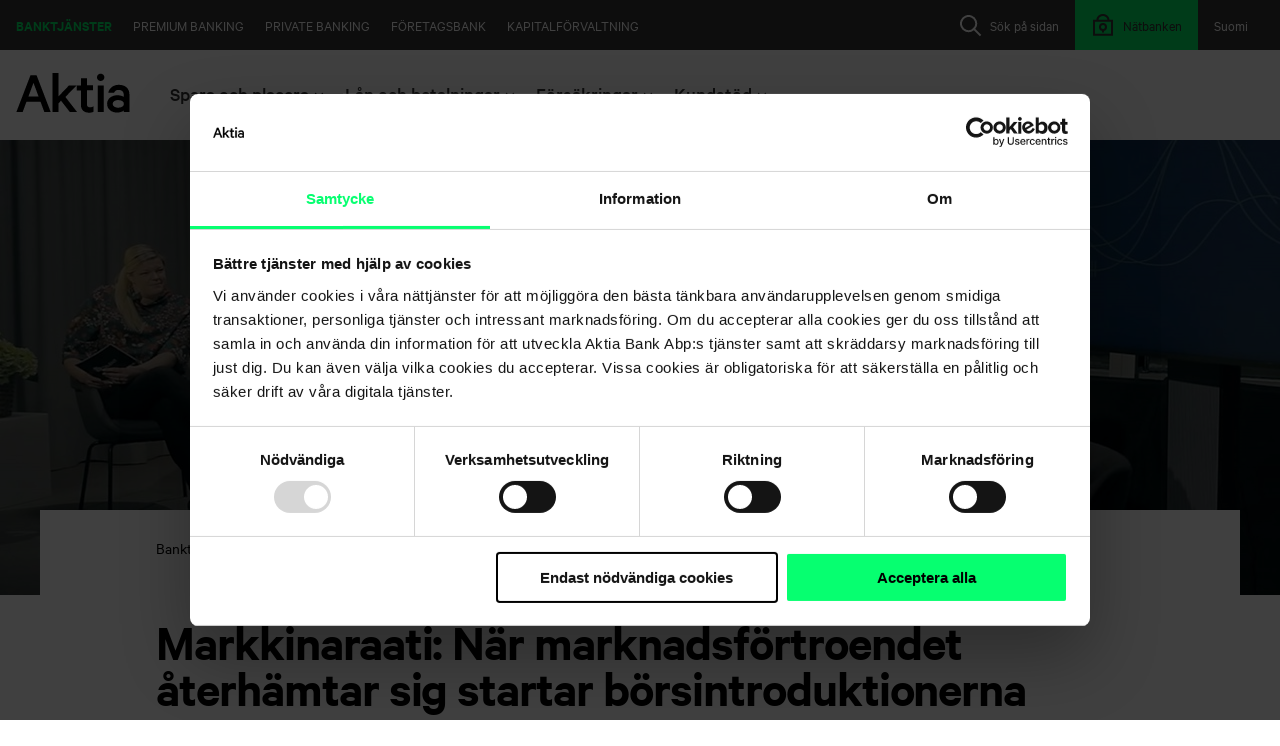

--- FILE ---
content_type: text/html; charset=utf-8
request_url: https://www.aktia.fi/sv/uutisarkisto/uutinen/2022/04/08/markkinaraati-n%C3%A4r-marknadsf%C3%B6rtroendet-%C3%A5terh%C3%A4mtar-sig-startar-b%C3%B6rsintroduktionerna
body_size: 11954
content:
 <!DOCTYPE html> <html lang="sv"> <head> <meta http-equiv="X-UA-Compatible" content="IE=edge,chrome=1" /> <meta charset="utf-8" /><script type="text/html" id="sf-tracking-consent-manager">
	<div id="tracking-consent-dialog" style="display:none" />
</script><script type="text/javascript" src="/WebResource.axd?d=DzHrpQl5URXarFHAtrmzFjPaJDKYzhZnsBs4RqioIR-XhO1T13ECa_8de-CLJ5dTJuhLFVl-ZuB3LD306TuAo-5YQjERaKb7wy8yzXZPKgqte3HEOT2YmMsexxabXqwY3qkLldNOFZy396sw2zOUdMa7_x4Y9VYsJox79F3iPZDap35P3kmOECleUgxef1Nc0&amp;t=638809902840000000">

</script> <meta name="viewport" content="width=device-width, initial-scale=1"> <link rel="shortcut icon" href="/favicon.ico" type="image/x-icon" /> <title>
	Markkinaraati: N&#228;r marknadsf&#246;rtroendet &#229;terh&#228;mtar sig startar b&#246;rsintroduktionerna
</title> <link href="/Frontend-Assembly/SitefinityWebApp/ResourcePackages/Aktia/assets/styles/main.css?v=LTE3MzA4MTk3OTE%3d" rel="stylesheet" type="text/css" /><link href="https://cdn.plyr.io/3.6.1/plyr.css" rel="stylesheet" type="text/css" /> <script id="Cookiebot"
                src="https://consent.cookiebot.com/uc.js"
                data-cbid="83532aed-5ec4-4041-9c7a-9016b4f4a8ad"
                data-blockingmode="auto"
                type="text/javascript"
                data-culture="sv">
        </script> <script src="//assets.adobedtm.com/launch-EN9998b7ec61244ddea24240675257c6d5.min.js" async></script> <script type="text/javascript" data-cookieconsent="ignore">

        addEventListener("DOMContentLoaded", (event) => {
            const netbankLinks = document.querySelectorAll("a.__link-to-netbank-log-in, .__link-to-netbank-log-in > a");
            netbankLinks.forEach(nl => nl.setAttribute("href", "https://www.aktia.fi/sv/kirjaudu-verkkopankkiin"));
        });
        var aktiaEnvironmentInformation = {
            aktiaNetbankDomain: "https://verkkopankki.aktia.fi",
            aktiaFormsDomain: "https://forms.www.aktia.fi",
            aktiaMiscDomain: "https://misc.aktia.fi",
            aktiaNetbankAuthenticationUrl: "https://www.aktia.fi/sv/kirjaudu-verkkopankkiin",
            logLevel: 0
        }
    </script> <style type="text/css" media="all">.iframe-container {
  position: relative;
  width: 100%;
  overflow: hidden;
  padding-top: 56.25%; /* 16:9 Aspect Ratio */
}

.iframe-container iframe {
  position: absolute;
  top: 0;
  left: 0;
  bottom: 0;
  right: 0;
  width: 100%;
  height: 100%;
  border: none;
}</style><meta property="og:title" content="Markkinaraati: N&#228;r marknadsf&#246;rtroendet &#229;terh&#228;mtar sig startar b&#246;rsintroduktionerna" /><meta property="og:description" content="F&#246;rra &#229;ret var ett rekord&#229;r med tanke p&#229; b&#246;rsintroduktioner. " /><meta property="og:type" content="article" /><meta property="og:url" content="https://www.aktia.fi/sv/uutisarkisto/uutinen/2022/04/08/markkinaraati-n&#228;r-marknadsf&#246;rtroendet-&#229;terh&#228;mtar-sig-startar-b&#246;rsintroduktionerna" /><meta property="og:site_name" content="Aktia.fi" /><link rel="canonical" href="https://www.aktia.fi/sv/uutisarkisto/uutinen/2022/04/08/markkinaraati-när-marknadsförtroendet-återhämtar-sig-startar-börsintroduktionerna" /><meta name="description" content="Förra året var ett rekordår med tanke på börsintroduktioner. " /></head> <body> <script src="/ScriptResource.axd?d=6DQe8ARl7A9TiuWej5ttCrBRgRt--epFOg3XkgDvnsrOne6Hz-QNe5fk8DAIWANo0QmoUiVYJysLB-anesb3JI28zG_iifShRPbWvbVH07_vEONYzIZ1VM96GwvW3tR7gGRqM-9nuyAMjoZlnIOBMtlr45ybUF6hdgIXcRHFM7sEZmj9jN3iU7O112MoHhcv0&amp;t=5b26a2a8" type="text/javascript"></script><script src="/ScriptResource.axd?d=74FHISOx3fOPKwLxL0RMYi_sU2XyJu2XSWfreVqGykWDDxo1md_Ajes3gitnBhFK96K1AZluaVPqQavV_WWyQQ75zSO_mFBBs7MD4jS50yKsNXRknPLfP7gem3rv-cSxG0JkujOATQ2G0N6FxEJmd0EO9rc2xkSFPsXBmmXR5qWmV6aqbSqmAX62Yc6Phrzi0&amp;t=5b26a2a8" type="text/javascript"></script><script src="/Frontend-Assembly/SitefinityWebApp/ResourcePackages/Aktia/assets/scripts/vendors/jquery-ui-autocomplete.min.js?v=LTk4MzQ0OTEx" type="text/javascript"></script> <div class="wrapper"> <header class="header" data-sf-search-ignore> <a href="#main" class="skip-to-content">G&#229; vidare till inneh&#229;llet</a> <a href="#afi-chatbot" class="skip-to-content">G&#229; vidare till chatten</a> <div class="container container--header"> <div class="header__mobile-row"> <div class="header__mobile-toggle"> <button class="header__open-menu" aria-expanded="false" aria-controls="main-navigation"><i class="menu-open"></i><span class="header__open-menu-label">Menu</span></button> </div> <div class="header__mobile-logo"> 





<a aria-label="Aktia logo" href="https://www.aktia.fi/sv/henkiloasiakkaat">
    <?xml version="1.0" encoding="utf-16"?>
<svg xmlns="http://www.w3.org/2000/svg" width="340" height="120" viewBox="0 0 340 120">
  <path fill-rule="evenodd" d="M244,117.301 L262,117.301 L262,37.2 L244,37.2 L244,117.301 Z M66.6,70.401 L36.3,70.401 L51.5,29.5 L66.6,70.401 Z M84.1,117.301 L103.2,117.301 L60.6,6.5 L42.6,6.5 L0,117.301 L18.9,117.301 L30.3,86.601 L72.7,86.601 L84.1,117.301 Z M147.1,71.801 L181.2,37.2 L158.1,37.2 L126.7,70 L126.7,0 L108.7,0 L108.7,117.301 L126.7,117.301 L126.7,90.7 L134.1,83.101 L160.6,117.2 L182.401,117.2 L147.1,71.801 Z M218.1,119.101 C223.7,119.101 228.6,118 231.6,116.2 L231.6,99.801 C229.1,101.601 224.901,103 221.3,103 C215.3,103 211.7,100.101 211.7,93.601 L211.7,52.101 L229.7,52.101 L229.7,37.101 L211.7,37.101 L211.7,15.7 L193.7,15.7 L193.7,37.2 L181.1,37.2 L181.1,52.2 L193.7,52.2 L193.7,95.7 C193.8,111.5 203.901,119.101 218.1,119.101 L218.1,119.101 Z M264.2,13 C264.2,6.901 259,2 253,2 C247,2 241.8,6.901 241.8,13 C241.8,19.101 247,24 253,24 C259,24 264.2,19.101 264.2,13 L264.2,13 Z M322.2,96 C320.2,101.101 313,104.101 305.8,104.101 C297.7,104.101 289.2,100.7 289.2,92.601 C289.2,84.7 297.7,81.2 305.8,81.2 C313,81.2 320.2,84.301 322.2,89.301 L322.2,96 Z M339.3,117.301 L339.3,64.801 C339.3,46.601 327.401,35.401 307.2,35.401 C290.8,35.401 278.2,45.7 275.8,59.401 L293.1,59.401 C295.1,53.801 299.6,50.7 306.8,50.7 C317.1,50.7 322.1,57 322.1,65.101 L322.1,71.601 C318.901,69.301 310.7,66.7 303.5,66.7 C285.8,66.7 272.3,77.301 272.3,92.5 C272.3,108.901 285.8,118.7 302.2,118.7 C311.2,118.7 319.3,115.5 322,112.7 L322,117.2 L339.3,117.2 L339.3,117.301 Z" />
</svg>
</a>

 </div> 





    <div class="header__open-netbank">
        <a href="https://www.aktia.fi/sv/kirjaudu-verkkopankkiin" class="header__mobile-netbank-toggle" aria-label="Logga in i n&#228;tbanken">
            <i class="header__mobile-lock">
                <svg class="icon icon--24" aria-hidden="true"><use href="/ResourcePackages/Aktia/assets/icons/icons.svg#icon_24_lock" /></svg>
            </i>

        </a>
    </div>
 </div> <nav class="navigation" id="main-navigation"> <div class="navigation__area logo logo__svg"> 





<a aria-label="Aktia logo" href="https://www.aktia.fi/sv/henkiloasiakkaat">
    <?xml version="1.0" encoding="utf-16"?>
<svg xmlns="http://www.w3.org/2000/svg" width="340" height="120" viewBox="0 0 340 120">
  <path fill-rule="evenodd" d="M244,117.301 L262,117.301 L262,37.2 L244,37.2 L244,117.301 Z M66.6,70.401 L36.3,70.401 L51.5,29.5 L66.6,70.401 Z M84.1,117.301 L103.2,117.301 L60.6,6.5 L42.6,6.5 L0,117.301 L18.9,117.301 L30.3,86.601 L72.7,86.601 L84.1,117.301 Z M147.1,71.801 L181.2,37.2 L158.1,37.2 L126.7,70 L126.7,0 L108.7,0 L108.7,117.301 L126.7,117.301 L126.7,90.7 L134.1,83.101 L160.6,117.2 L182.401,117.2 L147.1,71.801 Z M218.1,119.101 C223.7,119.101 228.6,118 231.6,116.2 L231.6,99.801 C229.1,101.601 224.901,103 221.3,103 C215.3,103 211.7,100.101 211.7,93.601 L211.7,52.101 L229.7,52.101 L229.7,37.101 L211.7,37.101 L211.7,15.7 L193.7,15.7 L193.7,37.2 L181.1,37.2 L181.1,52.2 L193.7,52.2 L193.7,95.7 C193.8,111.5 203.901,119.101 218.1,119.101 L218.1,119.101 Z M264.2,13 C264.2,6.901 259,2 253,2 C247,2 241.8,6.901 241.8,13 C241.8,19.101 247,24 253,24 C259,24 264.2,19.101 264.2,13 L264.2,13 Z M322.2,96 C320.2,101.101 313,104.101 305.8,104.101 C297.7,104.101 289.2,100.7 289.2,92.601 C289.2,84.7 297.7,81.2 305.8,81.2 C313,81.2 320.2,84.301 322.2,89.301 L322.2,96 Z M339.3,117.301 L339.3,64.801 C339.3,46.601 327.401,35.401 307.2,35.401 C290.8,35.401 278.2,45.7 275.8,59.401 L293.1,59.401 C295.1,53.801 299.6,50.7 306.8,50.7 C317.1,50.7 322.1,57 322.1,65.101 L322.1,71.601 C318.901,69.301 310.7,66.7 303.5,66.7 C285.8,66.7 272.3,77.301 272.3,92.5 C272.3,108.901 285.8,118.7 302.2,118.7 C311.2,118.7 319.3,115.5 322,112.7 L322,117.2 L339.3,117.2 L339.3,117.301 Z" />
</svg>
</a> </div> 


<div class="navigation__area language">
        <a href="https://www.aktia.fi/fi/uutisarkisto/uutinen" lang="fi" onclick="openLink('fi'); return false;" class="language__link" >
            <span class="language__label language__label--long">Suomi</span>
            <span class="language__label language__label--short">FI</span>
        </a>
</div>



 
 <div class="search-bar-wrapper" data-sf-search-exclude="true"> 




<div class="navigation__area search">
    <button class="search__toggle search__toggle-btn" aria-expanded="false">
        <svg class="icon icon--24" aria-hidden="true"><use href="/ResourcePackages/Aktia/assets/icons/icons.svg#icon_24_search" xlink:href="/ResourcePackages/Aktia/assets/icons/icons.svg#icon_24_search"></use></svg>
        <span class="search__label">S&#246;k p&#229; sidan</span>
    </button>
    <div class="search__overlay">
        <div class="search__container">
            <div class="search__header container--header">
                <div class="search__logo">
                    <svg aria-hidden="true" xmlns="http://www.w3.org/2000/svg" viewBox="0 0 122 33" fill="currentColor">
                        <g fill-rule="evenodd" transform="translate(0 -2)">
                            <path fill-rule="nonzero" d="M73.9823009,11.075 L68.9380531,11.075 L68.9380531,34.175 L73.9823009,34.175 L73.9823009,11.075 Z M18.4955752,21.8 L10.0884956,21.8 L14.2862347,11.075 L18.4955752,21.8 Z M23.2864278,34.175 L28.5840708,34.175 L16.7900481,3.65 L11.7940227,3.65 L0,34.175 L5.24737339,34.175 L8.39889093,25.7242611 L20.1407106,25.7242611 L23.2864278,34.175 Z M41.2107553,21.6995268 L50.9213259,12.1964107 L44.3382589,12.1964107 L35.3911729,21.19775 L35.3911729,2 L30.2654867,2 L30.2654867,34.175 L35.4031023,34.175 L35.4031023,26.8973214 L37.5106381,24.8193527 L45.0659552,34.1730848 L51.2831858,34.1730848 L41.2107553,21.6995268 Z M60.9052668,34.9941505 C62.4851519,34.9941505 63.8675513,34.6919272 64.7345133,34.1869218 L64.7345133,29.6067763 C63.8715974,30.1748189 62.8624477,30.4879993 61.8255499,30.5095466 C60.1409974,30.5095466 59.1199967,29.7042677 59.1199967,27.8909278 L59.1199967,16.3031012 L64.2230255,16.3031012 L64.2230255,12.1207205 L59.1199967,12.1207205 L59.1199967,6.125 L54.014993,6.125 L54.014993,12.1207205 L50.4424779,12.1207205 L50.4424779,16.3031012 L54.014993,16.3031012 L54.014993,28.4485786 C54.014993,32.882487 56.874585,35 60.9052668,35 M74.822659,6.17248238 C74.8422735,4.83362664 74.0355119,3.61586124 72.7806082,3.09011101 C71.5257045,2.56436077 70.071457,2.83486139 69.0996603,3.77479409 C68.1278637,4.71472679 67.8311871,6.1377397 68.3487215,7.37668185 C68.8662559,8.615624 70.0953944,9.42486165 71.4598802,9.425 C73.2983764,9.42518641 74.7962307,7.97644484 74.822659,6.17248238 M89.9557522,28.5369555 C89.4003765,29.9904432 87.3783396,30.875 85.3582583,30.875 C83.0839557,30.875 80.7079646,29.887915 80.7079646,27.5498705 C80.7079646,25.262085 83.0839557,24.275 85.3582583,24.275 C87.3783396,24.275 89.4003765,25.1595568 89.9557522,26.6130445 L89.9557522,28.5369555 Z M95,34.6053927 L95,20.0474795 C95,14.9988277 91.7087252,11.9 86.1255193,11.9 C81.5879588,11.9 78.0979728,14.7492966 77.4439622,18.5483587 L82.230394,18.5483587 C82.780226,17.0008792 84.0265117,16.1497655 86.0213407,16.1497655 C88.8631037,16.1497655 90.2656575,17.89068 90.2656575,20.1480657 L90.2656575,21.9489449 C89.3685633,21.2990035 87.124863,20.5949004 85.1300341,20.5949004 C80.2452113,20.5949004 76.5044248,23.5447831 76.5044248,27.751993 C76.5044248,32.2996483 80.2452113,35 84.7827718,35 C87.2753434,35 89.5190436,34.1005275 90.2656575,33.35 L90.2656575,34.5995897 L95,34.6053927 Z"></path>
                        </g>
                    </svg>
                </div>

                <button class="btn btn--plain btn--small btn--icon search__close search__toggle-btn">
                    <span>St&#228;ng</span>
                    <svg class="icon icon--24" aria-hidden="true"><use href="/ResourcePackages/Aktia/assets/icons/icons.svg#icon_24_close" xlink:href="/ResourcePackages/Aktia/assets/icons/icons.svg#icon_24_close"></use></svg>
                </button>
            </div>
            <div class="search__field align-center p-100">
                <label class="h5" for="a40b9de8-7c5a-49f0-aa6b-d4d2232486f2">S&#246;k p&#229; sidan</label>
                <div class="search__input-container">
                    <input type="text" class="search__input" title="Search input" placeholder="S&#246;k" id="a40b9de8-7c5a-49f0-aa6b-d4d2232486f2" value="" aria-autocomplete="both" aria-describedby='SearchInfo-1' />
                    <button type="button" class="search__submit" id="b49d8932-3330-40ae-897c-8194ba3c2b6c" >S&#246;k</button>
                    <input type="hidden" data-sf-role="resultsUrl" value="/sv/henkiloasiakkaat/hakutulokset" />
                    <input type="hidden" data-sf-role="indexCatalogue" value="searchindex" />
                    <input type="hidden" data-sf-role="wordsMode" value="AllWords" />
                    <input type="hidden" data-sf-role="disableSuggestions" value='false' />
                    <input type="hidden" data-sf-role="minSuggestionLength" value="3" />
                    <input type="hidden" data-sf-role="suggestionFields" value="Title,Content" />
                    <input type="hidden" data-sf-role="language" value="sv" />
                    <input type="hidden" data-sf-role="siteId" value="f941f6bf-c32f-47b7-9daa-beead64bc51e" />
                    <input type="hidden" data-sf-role="suggestionsRoute" value="/restapi/search/suggestions" />
                    <input type="hidden" data-sf-role="searchTextBoxId" value='#a40b9de8-7c5a-49f0-aa6b-d4d2232486f2' />
                    <input type="hidden" data-sf-role="searchButtonId" value='#b49d8932-3330-40ae-897c-8194ba3c2b6c' />
                    <input type="hidden" data-sf-role="scoringSettings" value='' />
                </div>
            </div>
        </div>
    </div>
</div>





 </div> 





    <div class="navigation__area netbank">
        <a href="https://www.aktia.fi/sv/kirjaudu-verkkopankkiin" class="netbank__link">
            <i class="header__mobile-lock">
                <svg class="icon icon--24" aria-hidden="true"><use href="/ResourcePackages/Aktia/assets/icons/icons.svg#icon_24_lock" /></svg>
            </i>

                <span class="netbank__label">N&#228;tbanken</span>
        </a>
    </div>
 

<div class="navigation__area global-nav">
        <a href="/sv" class="global-nav__link is-active">Banktj&#228;nster</a>
        <a href="/sv/premium-banking" class="global-nav__link ">Premium Banking</a>
        <a href="/sv/private-banking" class="global-nav__link ">Private Banking</a>
        <a href="/sv/yritysasiakkaat" class="global-nav__link ">F&#246;retagsbank</a>
        <a href="/sv/varainhoito" class="global-nav__link ">Kapitalf&#246;rvaltning</a>
</div>

            <div class="navigation__area section-navi">
                    <div class="section-navi__container">
                            <button class=" section-navi__toggle " aria-expanded="false">
                                <span class="section-navi__label">Spara och placera</span>
                                <svg class="icon icon--16" aria-hidden="true"><use href="/ResourcePackages/Aktia/assets/icons/icons.svg#icon_24_chevron_down" /></svg>
                            </button>
                            <div class="section-navi__section section-navi__section--selected">
                                <div class="container container--wide">
                                    <div class="row">
                                            <div class="section-navi__subnavi col-sm-6 col-md-4">


                                                <ul class="section-navi__list">
                                                        <li><a href="/sv/onnistu-saastamisessa" class="">Lyckas med sparande</a></li>
                                                        <li><a href="/sv/vaurastumissuunnitelma" class="">F&#246;rm&#246;genhetsplan</a></li>
                                                        <li><a href="/sv/saasta-jo-laina-aikana" class="">Spara under l&#229;netiden</a></li>
                                                        <li><a href="/sv/saastamisen-kokonaisratkaisut" class="">Helhetsl&#246;sningar f&#246;r sparande</a></li>
                                                        <li><a href="/sv/rahastosaastaminen" class="">Fondsparande</a></li>
                                                        <li><a href="/sv/vakuutussaastaminen" class="">F&#246;rs&#228;kringssparande</a></li>
                                                        <li><a href="/sv/henkiloasiakkaat/saasta-ja-sijoita/vastuullinen-sijoittaminen" class="">Ansvarsfullt investerande</a></li>
                                                        <li><a href="/sv/palkittua-varainhoitoa" class="">Prisbel&#246;nt kapitalf&#246;rvaltning</a></li>
                                                        <li><a href="/sv/sijoituskohteet" class="">Placeringsobjekt</a></li>
                                                </ul>
                                            </div>
                                            <div class="section-navi__subnavi col-sm-6 col-md-4">

                                                        <h4 class="section-navi__subheader">Tillg&#229;ngsslag</h4>

                                                <ul class="section-navi__list">
                                                        <li><a href="/sv/korkosijoitukset" class="">R&#228;nteplaceringar</a></li>
                                                        <li><a href="/sv/osakesijoitukset" class="">Aktieplaceringar</a></li>
                                                        <li><a href="/sv/vaihtoehtoiset-sijoitukset" class="">Alternativa placeringar</a></li>
                                                </ul>
                                            </div>

                                            <div class="section-navi__liftup col-md-4">
                                                <p>Spara medan du köper. Med Mikrospararen fondsparar du varje gång du gör Debit-kort betalningar.</p>

                                                            <a href="https://www.aktia.fi/sv/mikrosaastaja" class="btn btn--small btn--outlined ">L&#228;s mera och b&#246;rja mikrospara nu</a>

                                            </div>
                                    </div>
                                </div>
                            </div>


                    </div>
                    <div class="section-navi__container">
                            <button class=" section-navi__toggle " aria-expanded="false">
                                <span class="section-navi__label">L&#229;n och betalningar</span>
                                <svg class="icon icon--16" aria-hidden="true"><use href="/ResourcePackages/Aktia/assets/icons/icons.svg#icon_24_chevron_down" /></svg>
                            </button>
                            <div class="section-navi__section section-navi__section--selected">
                                <div class="container container--wide">
                                    <div class="row">
                                            <div class="section-navi__subnavi col-sm-6 col-md-4">

                                                        <h4 class="section-navi__subheader">L&#229;n</h4>

                                                <ul class="section-navi__list">
                                                        <li><a href="/sv/asuntolaina" class="">Bol&#229;n</a></li>
                                                        <li><a href="/sv/rakennuslaina" class="">Byggl&#229;n</a></li>
                                                        <li><a href="/sv/sijoitusasuntolaina" class="">L&#229;n f&#246;r placeringsbostad</a></li>
                                                        <li><a href="/sv/vapaa-ajan-asuntolaina" class="">L&#229;n f&#246;r fritidsbostad</a></li>
                                                        <li><a href="/sv/kaanteinen-asuntolaina" class="">Omv&#228;nt bol&#229;n</a></li>
                                                        <li><a href="/sv/sijoituslaina" class="">Placeringsl&#229;n</a></li>
                                                        <li><a href="/sv/kayttolaina" class="">Bruksl&#229;n utan s&#228;kerhet</a></li>
                                                        <li><a href="/sv/kulutusluotto" class="">Konsumtionsl&#229;n med s&#228;kerhet</a></li>
                                                        <li><a href="/sv/asp-laina" class="">BSP-l&#229;n</a></li>
                                                        <li><a href="/sv/opintolaina" class="">Studiel&#229;n</a></li>
                                                        <li><a href="/sv/henkiloasiakkaat/vihreat-lainat" class="">Gr&#246;na l&#229;n</a></li>
                                                        <li><a href="/sv/lainan-takaisinmaksun-turvaaminen" class="">Trygga &#229;terbetalningen av ditt l&#229;n</a></li>
                                                </ul>
                                            </div>
                                            <div class="section-navi__subnavi col-sm-6 col-md-4">

                                                        <h4 class="section-navi__subheader">Konton och kort</h4>

                                                <ul class="section-navi__list">
                                                        <li><a href="/sv/tilit" class="">Konton</a></li>
                                                        <li><a href="/sv/kortit" class="">Kort</a></li>
                                                        <li><a href="/sv/maksut" class="">Betalningar</a></li>
                                                        <li><a href="/sv/paivittaiset-raha-asiat" class="">Dagliga penning&#228;renden</a></li>
                                                        <li><a href="/sv/lapsen-pankkiasiat" class="">Barnets bank&#228;renden</a></li>
                                                </ul>
                                            </div>

                                            <div class="section-navi__liftup col-md-4">
                                                <p>Det är smart att spara redan då du amorterar på ditt bostadslån. Genom att förlänga din återstående lånetid lite, kan du hålla dina månatliga utgifter på samma nivå som tidigare, men spara en del av summan. På så sätt har du efter lånetiden förutom en egen bostad också ett vinstgivande sparkapital.</p>

                                                            <a href="https://www.aktia.fi/sv/saasta-jo-laina-aikana" class="btn btn--small btn--outlined ">Se hur du kan spara under l&#229;netiden</a>

                                            </div>
                                    </div>
                                </div>
                            </div>


                    </div>
                    <div class="section-navi__container">
                            <button class=" section-navi__toggle " aria-expanded="false">
                                <span class="section-navi__label">F&#246;rs&#228;kringar</span>
                                <svg class="icon icon--16" aria-hidden="true"><use href="/ResourcePackages/Aktia/assets/icons/icons.svg#icon_24_chevron_down" /></svg>
                            </button>
                            <div class="section-navi__section section-navi__section--selected">
                                <div class="container container--wide">
                                    <div class="row">
                                            <div class="section-navi__subnavi col-sm-6 col-md-4">


                                                <ul class="section-navi__list">
                                                        <li><a href="/sv/henkiloturvat" class="">Trygga din ekonomi</a></li>
                                                        <li><a href="/sv/vakuutukset/hae-korvausta" class="">Ans&#246;k om ers&#228;ttning</a></li>
                                                        <li><a href="/sv/henkiloasiakkaat/vakuutukset/yhteystiedot" class="">Kontaktuppgifter</a></li>
                                                        <li><a href="/sv/henkiloasiakkaat/vakuutukset/vakuutukset---yleiset/vanliga-fr&#229;gor" class="">Vanliga fr&#229;gor</a></li>
                                                        <li><a href="/sv/henkiloasiakkaat/vakuutukset/asiakasedut" class="">Aktia Livf&#246;rs&#228;krings kundf&#246;rm&#229;ner</a></li>
                                                </ul>
                                            </div>
                                            <div class="section-navi__subnavi col-sm-6 col-md-4">


                                                <ul class="section-navi__list">
                                                        <li><a href="/sv/henkivakuutus" class="">Livf&#246;rs&#228;kring</a></li>
                                                        <li><a href="/sv/tyokyvyttomyysvakuutus" class="">F&#246;rs&#228;kring vid arbetsof&#246;rm&#229;ga</a></li>
                                                        <li><a href="/sv/vakavan-sairauden-turva" class="">F&#246;rs&#228;kring vid allvarlig sjukdom</a></li>
                                                        <li><a href="/sv/henkiloasiakkaat/vakuutukset/vakuutukset/f&#246;rs&#228;kringssparande" class="">F&#246;rs&#228;kringssparande</a></li>
                                                </ul>
                                            </div>

                                            <div class="section-navi__liftup col-md-4">
                                                <p>Boka en tid med vår specialist. Tillsammans går vi igenom ditt försäkringsbehov på basen av din livssituation.</p>

                                                            <a href="https://www.aktia.fi/sv/tidsbokning-forsakringar-afi" class="btn btn--small btn--outlined ">Boka tid f&#246;r ett distansm&#246;te</a>

                                            </div>
                                    </div>
                                </div>
                            </div>


                    </div>
                    <div class="section-navi__container">
                            <button class="is-active section-navi__toggle section-navi__toggle--selected" aria-expanded="true">
                                <span class="section-navi__label">Kundst&#246;d</span>
                                <svg class="icon icon--16" aria-hidden="true"><use href="/ResourcePackages/Aktia/assets/icons/icons.svg#icon_24_chevron_down" /></svg>
                            </button>
                            <div class="section-navi__section section-navi__section--selected">
                                <div class="container container--wide">
                                    <div class="row">
                                            <div class="section-navi__subnavi col-sm-6 col-md-4">


                                                <ul class="section-navi__list">
                                                        <li><a href="/sv/asiakaspalvelu" class="is-active">Kundservice</a></li>
                                                        <li><a href="/sv/toimipisteet" class="is-active">Servicest&#228;llen</a></li>
                                                        <li><a href="/sv/usein-kysytyt-kysymykset" class="is-active">Vanliga fr&#229;gor</a></li>
                                                        <li><a href="/sv/ajankohtaiset-tiedotteet" class="is-active">Aktuella meddelanden</a></li>
                                                        <li><a href="/sv/turvallisuus" class="is-active">Sk&#246;t &#228;renden tryggt</a></li>
                                                </ul>
                                            </div>
                                            <div class="section-navi__subnavi col-sm-6 col-md-4">


                                                <ul class="section-navi__list">
                                                        <li><a href="/sv/tule-asiakkaaksi" class="">Bli kund</a></li>
                                                        <li><a href="/sv/kyc" class="">Kundk&#228;nnedom (KYC)</a></li>
                                                        <li><a href="/sv/asiakasedut" class="">Kundf&#246;rm&#229;ner</a></li>
                                                        <li><a href="/sv/asiakastuki/valtakirjat" class="">Fullmakter</a></li>
                                                        <li><a href="/sv/hinnasto" class="">Prislista</a></li>
                                                </ul>
                                            </div>

                                            <div class="section-navi__liftup col-md-4">
                                                <p>Har du frågor om hur du sköter ärenden eller om våra tjänster?</p>

                                                            <a href="https://www.aktia.fi/sv/usein-kysytyt-kysymykset" class="btn btn--small btn--outlined is-active">Svar p&#229; de flesta av dem hittar du h&#228;r</a>

                                            </div>
                                    </div>
                                </div>
                            </div>


                    </div>
            </div>

<div id="ie-detector" class="alert-box"></div>
<script type="text/javascript">
    function initializeIEDetector() {
        new IEDetector('Föråldrad webbläsare upptäckt', 'Vårt system har upptäckt att du använder Internet Explorer eller en annan föråldrad webbläsare. Du kan fortsätta använda webbplatsen, men vi kan inte garantera att webbplatsen fungerar som avsett. Vi rekommenderar att du byter till en webbläsare som stöds, t.ex. Firefox, Chrome, Edge eller Safari för en bättre upplevelse.', 'Jag är fullständigt medveten om detta');
    }

    if (/MSIE|Trident/.test(window.navigator.userAgent)) {
        let ieDetector = document.createElement("script");
        ieDetector.setAttribute("type", "text/javascript");
        ieDetector.setAttribute("src", "/Frontend-Assembly/SitefinityWebApp/ResourcePackages/Aktia/assets/scripts/ie-detector.js?v=LTE2NzY4MDI3Njc%3d");
        document.body.appendChild(ieDetector);

        //Needed for IE <9
        if (ieDetector.readyState) {
            ieDetector.onreadystatechange = function () {
                if (ieDetector.readyState === "loaded" || ieDetector.readyState === "complete") {
                    initializeIEDetector();
                }
            }
        } else {
            ieDetector.onload = function () {
                initializeIEDetector();
            }
        }
    }
</script> </nav> </div> </header> <main id="main"> 

<div class="alert-bar theme--dark">
    <div class="alert-bar__container container">
    </div>
</div>
 

<div id="video-container"></div>
<script src="https://cdn.plyr.io/3.6.1/plyr.js" type="text/javascript" data-cookieconsent="ignore"></script>



<div class="" data-sf-element="Row">
    <div id="MainContentSection_T97CD5B46007_Col00" class="sf_colsIn" data-sf-element="Page content" data-placeholder-label="Page content">


<div class="item-details__wrapper">
        <div class="item-details__image">
            


<picture>
        <source srcset="https://www.aktia.fi/images/default-source/products/markkinaraati_afi_1920x1080_07042022.tmb-80v.jpg?Culture=sv&amp;sfvrsn=77bc341_2 80w,
                    https://www.aktia.fi/images/default-source/products/markkinaraati_afi_1920x1080_07042022.tmb-140v.jpg?Culture=sv&amp;sfvrsn=77bc341_2 140w,
                    https://www.aktia.fi/images/default-source/products/markkinaraati_afi_1920x1080_07042022.tmb-200v.jpg?Culture=sv&amp;sfvrsn=77bc341_2 200w,
                    https://www.aktia.fi/images/default-source/products/markkinaraati_afi_1920x1080_07042022.tmb-280v.jpg?Culture=sv&amp;sfvrsn=77bc341_2 280w,
                    https://www.aktia.fi/images/default-source/products/markkinaraati_afi_1920x1080_07042022.tmb-360v.jpg?Culture=sv&amp;sfvrsn=77bc341_2 360w,
                    https://www.aktia.fi/images/default-source/products/markkinaraati_afi_1920x1080_07042022.tmb-480v.jpg?Culture=sv&amp;sfvrsn=77bc341_2 480w,
                    https://www.aktia.fi/images/default-source/products/markkinaraati_afi_1920x1080_07042022.tmb-576v.jpg?Culture=sv&amp;sfvrsn=77bc341_2 576w,
                    https://www.aktia.fi/images/default-source/products/markkinaraati_afi_1920x1080_07042022.tmb-760v.jpg?Culture=sv&amp;sfvrsn=77bc341_2 760w,
                    https://www.aktia.fi/images/default-source/products/markkinaraati_afi_1920x1080_07042022.tmb-992v.jpg?Culture=sv&amp;sfvrsn=77bc341_2 992w,
                    https://www.aktia.fi/images/default-source/products/markkinaraati_afi_1920x1080_07042022.tmb-1080v.jpg?Culture=sv&amp;sfvrsn=77bc341_2 1080w,
                    https://www.aktia.fi/images/default-source/products/markkinaraati_afi_1920x1080_07042022.tmb-1280v.jpg?Culture=sv&amp;sfvrsn=77bc341_2 1280w,
                    https://www.aktia.fi/images/default-source/products/markkinaraati_afi_1920x1080_07042022.tmb-1440v.jpg?Culture=sv&amp;sfvrsn=77bc341_2 1440w,
                    https://www.aktia.fi/images/default-source/products/markkinaraati_afi_1920x1080_07042022.tmb-1920v.jpg?Culture=sv&amp;sfvrsn=77bc341_2 1920w"
                sizes="100vw"
                media="all">

    <img class=""
         src="https://www.aktia.fi/images/default-source/products/markkinaraati_afi_1920x1080_07042022.jpg?sfvrsn=77bc341_3"
         alt="Markkinaraati: N&#228;r marknadsf&#246;rtroendet &#229;terh&#228;mtar sig startar b&#246;rsintroduktionerna"
         loading="lazy" />
</picture>
        </div>
    <div class="container item-details__container">
        <div class="row">
            <div class="col-md-10 offset-md-1">
                <!-- render the custom breadcrumb -->
                


<div>
    <nav aria-label="#ResourceNotFound: NewsWidgetResources, BreadcrumbShowFullPath#">
        <ol class="sf-breadscrumb list--breadcrumb">
                    <li><a href="/sv">Banktj&#228;nster</a></li>
                    <li><a href="/sv/uutisarkisto">Nyhetsarkiv</a></li>
                    <li><a href="">Markkinaraati: N&#228;r marknadsf&#246;rtroendet &#229;terh&#228;mtar sig startar b&#246;rsintroduktionerna</a></li>
        </ol>
    </nav>
</div>
                <div class="item-details__header">
                    <h1 class="item-details__title"><span >Markkinaraati: N&#228;r marknadsf&#246;rtroendet &#229;terh&#228;mtar sig startar b&#246;rsintroduktionerna</span></h1>
                    <div class="item-details__info">
                        <span>Den 8 april 2022</span>
                            <span>Marknadsr&#229;det, Markkinaraati</span>
                    </div>
                </div>
                <div class="item-details__content content-format" ><p class="lead">Förra året var ett rekordår med tanke på börsintroduktioner. I början av detta år rasade emellertid antalet börsintroduktioner jämfört med förra året. Redan planerade börsintroduktioner har annullerats eller skjutits upp på grund av det osäkra marknadsläget.</p><p>– Marknadsförtroendet måste återställas innan ivern för börsintroduktioner återvänder. Bland de bolag som fallit bort från börsintroduktionerna finns uppstartsföretagen. Placerarna ser nu på lönsamheten, det räcker inte med bara löften, sade Aktias direktör för investerarrelationer och kommunikation <strong>Lotta Borgström</strong> i Kauppalehtis marknadsråd Markkinaraati.</p><p>I marknadsrådet deltog utöver Borgström även verkställande direktören för Helsingforsbörsen <strong>Henrik Husman</strong> och ordföranden för Esbo-Grankulla Aktiesparare <strong>Jussi Koskinen</strong>. Husman bedömde att introduktionsivern minskat på grund av de kraftiga marknadsrörelserna och den snabba nedgången i värderingsnivåerna.<br></p><p>För att spela videon måste alla <a href="/sv/evasteet">cookies</a> på webbsidan accepteras.</p><div><div class="iframe-container"><iframe src="https://cdn.jwplayer.com/players/ecJHYdD2-WvC5IaUB.html" title="Markkinaraati S05E12: Sulkeutuuko pörssin ovi uusilta yhtiöiltä?" sandbox="allow-scripts allow-same-origin allow-presentation allow-popups allow-popups-to-escape-sandbox"></iframe></div></div></div>
                <div class="item-details__footer">
                    <div class="item-details__footer-top">
                        <div class="row">
                            <div class="col-sm-6">
                            </div>
                            <div class="col-sm-6 item-details__categories-link">
                                <a href="https://www.aktia.fi/sv/uutisarkisto">Nyhetsarkiv <i class="icon-arrow-right"></i></a>
                            </div>
                        </div>
                    </div>
                    


<div class="item-details__footer-bottom theme--light">
    <span>Dela</span>
    <ul class="list list--social">
        
<li>
    <a href="https://twitter.com/share?ref_src=twsrc%5Etfw" aria-label="Twitter">
        <svg class="icon icon--24">
            <use href="/ResourcePackages/Aktia/assets/icons/icons.svg#icon_24_twitter"
                 xlink:href="/ResourcePackages/Aktia/assets/icons/icons.svg#icon_24_twitter" />
        </svg>
    </a>
</li>
        
<li>
    <a href="https://www.facebook.com/sharer/sharer.php?u=https://www.aktia.fi/sv/uutisarkisto/uutinen/2022/04/08/markkinaraati-n&#228;r-marknadsf&#246;rtroendet-&#229;terh&#228;mtar-sig-startar-b&#246;rsintroduktionerna" aria-label="Facebook">
        <svg class="icon icon--24">
            <use href="/ResourcePackages/Aktia/assets/icons/icons.svg#icon_24_facebook"
                 xlink:href="/ResourcePackages/Aktia/assets/icons/icons.svg#icon_24_facebook" />
        </svg>
    </a>
</li>
        
<li>
    <a href="http://www.linkedin.com/shareArticle?mini=true&amp;url=https://www.aktia.fi/sv/uutisarkisto/uutinen/2022/04/08/markkinaraati-n&#228;r-marknadsf&#246;rtroendet-&#229;terh&#228;mtar-sig-startar-b&#246;rsintroduktionerna&amp;summary=&amp;source=www.aktia.fi" aria-label="Linkedin">
        <svg class="icon icon--24">
            <use href="/ResourcePackages/Aktia/assets/icons/icons.svg#icon_24_linkedin"
                 xlink:href="/ResourcePackages/Aktia/assets/icons/icons.svg#icon_24_linkedin" />
        </svg>
    </a>
</li>
    </ul>
</div>
                </div>

            </div>
        </div>
    </div>
</div>
    </div>
</div>
 </main> </div> <footer class="footer"> <div class="footer__about theme--dark"> <div class="container container--wide"> <div class="row"> <div class="col-md-4"> 

<div >
    <div class="sfContentBlock sf-Long-text" ><h3>Den goda banken.<br>Och suveräna&nbsp;<span class="typography--last-line animate--last-line">kapitalförvaltaren.</span></h3></div>
</div> </div> <div class="col-md-8"> <div class="row"> <div class="col-md-4"> 

<div >
    <div class="sfContentBlock sf-Long-text" ><h4>Kundservice<strong></strong></h4><p><strong>Privatkunder</strong><br>vard. 8-18<br>010 247&nbsp;010<br></p><p><strong>Företagskunder</strong><br>vard. 9-16<br>010 247 6700</p><p><strong>Försäkringsärenden,&nbsp;</strong><strong>Aktia Livförsäkring Ab</strong><br>vard. 9-15<br>010 247 8300</p><p><strong>Kortförsäkringar</strong>, kontrollera kontaktinformation <a href="/sv/kortit">på sidan för ditt kort</a>.</p><p><strong>Aktia Finnair Visa kundservice</strong><br>vard. 8-18<br>010 247 050<br></p><p><strong>Spärrtjänst för kort och Aktia Wallet 24 h*</strong><br>+358 800 0 2477&nbsp;</p><p><strong>Nätbankens spärrtjänst 24 h</strong><br>+358 20 333</p>*Kortsäkerhetstjänstens kontakter för kortinnehavare på +358 800 0 2476,<br>ring endast detta nummer ifall det efterfrågas.<br></div>
</div> </div> <div class="col-md-4"> 

<div >
    <div class="sfContentBlock sf-Long-text" ><h4>Genvägar</h4><p><a href="/sv/usein-kysytyt-kysymykset">Frågor och svar</a><br><a target="_blank" rel="noopener external" href="https://www.aktia.com/sv/jobba-pa-aktia">Jobba på Aktia<br data-sf-ec-immutable=""></a>
 <a target="_blank" rel="noopener external" href="https://www.aktia.com/sv/" data-sf-ec-immutable="">Koncern- och investerarsida</a><br><a target="_blank" rel="noopener external" href="https://www.aktialkv.fi/sv/" data-sf-ec-immutable="">Aktia Fastighetsförmedling</a><br><a target="_blank" rel="noopener external" href="https://www.aktia.com/sv/media/yhteystiedot" data-sf-ec-immutable="">För media</a><br><br><a href="/sv/turvallisuus">Säkerhet</a><a href="https://report.whistleb.com/sv/aktia" target="_blank" data-sf-ec-immutable=""><br></a><a href="/sv/vakuutukset/henkilovakuutukset/vakuutussaastaminen/kohtuusperiaate">Skälighetsprincipen</a> <br><a href="/sv/solvens">Solvens</a><br><a href="/sv/yleisia-tietoja-asuntoluotoista-ja-asuntovakuudellisista-kuluttajaluotoista">Allmänt om bostadskrediter och konsumentkrediter med bostadssäkerhet</a><br><a href="/sv/tietoja-aktian-sijoituspalveluista">Uppgifter om Aktias placerings- och fondtjänster</a><br><br><a target="_self" rel="noopener external" lang="en" href="https://www.aktia.com/en/tietoa-aktiasta" data-sf-ec-immutable="">Briefly in English</a></p><p><a href="http://aktiaam.com" data-sf-ec-immutable="" data-sf-marked="">Aktia Asset Management
</a></p><p><strong>&nbsp;</strong></p><p><strong>Samtalspris</strong><br>Nummer som börjar på 0102: lna/msa.</p></div>
</div> </div> <div class="col-md-4"> <div class="footer__logo logo__svg"> <svg xmlns="http://www.w3.org/2000/svg" height="49" viewBox="0 0 103 36" width="140"> <path d="M79.37 11.236h-5.472v24.217h5.472V11.236zM20.176 21.273h-9.191l4.59-12.382 4.601 12.382zm5.286 14.18h5.792L18.358 1.965h-5.462L0 35.453h5.738l3.445-9.27h12.839l3.44 9.27zm19.083-13.745L54.87 11.236h-7l-9.513 9.92V0h-5.45v35.456h5.463v-8.02l2.24-2.29 8.034 10.307h6.61L44.546 21.708zM66.07 35.994c1.691 0 3.171-.327 4.1-.874v-4.957a5.842 5.842 0 01-3.115.977c-1.803 0-2.896-.872-2.896-2.835V15.763h5.463v-4.527h-5.463v-6.49h-5.465v6.49H54.87v4.527h3.824v13.146c0 4.8 3.061 7.091 7.376 7.091M80.023 3.921A3.376 3.376 0 0077.969.767a3.387 3.387 0 00-3.703.7 3.373 3.373 0 00-.755 3.686 3.382 3.382 0 003.13 2.096 3.38 3.38 0 003.382-3.328m17.56 25.108c-.601 1.526-2.787 2.455-4.971 2.455-2.459 0-5.027-1.037-5.027-3.491 0-2.402 2.568-3.438 5.027-3.438 2.184 0 4.37.929 4.97 2.454v2.02zm5.191 6.435V19.58c0-5.509-3.606-8.89-9.724-8.89-4.973 0-8.797 3.11-9.514 7.254h5.245c.603-1.688 1.969-2.617 4.154-2.617 3.114 0 4.651 1.9 4.651 4.362v1.965c-.983-.709-3.441-1.477-5.627-1.477-5.353 0-9.452 3.218-9.452 7.809 0 4.961 4.099 7.907 9.071 7.907 2.732 0 5.19-.98 6.008-1.8v1.364l5.188.006z"></path> </svg> </div> 

<div >
    <div class="sfContentBlock sf-Long-text" ><h4>Aktia Bank Abp</h4><p>Arkadiagatan 4-6<br>00100 Helsingfors<br>FO-nummer: 2181702-8 <br>BIC: HELSFIHH
</p><ul class="list list--social"><li><a href="https://twitter.com/aktiabank" aria-label="Öppna Aktias twitter" rel="noopener external" data-sf-ec-immutable=""><svg class="icon icon--24" aria-hidden="true"><use href="/ResourcePackages/Aktia/assets/icons/icons.svg#icon_24_twitter"></use></svg>
 </a>
 </li><li><a href="https://www.facebook.com/aktia" aria-label="Öppna Aktias facebook" rel="noopener external" data-sf-ec-immutable=""><svg class="icon icon--24" aria-hidden="true"><use href="/ResourcePackages/Aktia/assets/icons/icons.svg#icon_24_facebook"></use></svg>
 </a>
 </li><li><a href="https://www.linkedin.com/company/aktia/" aria-label="Öppna Aktias linkedin" rel="noopener external" data-sf-ec-immutable=""><svg class="icon icon--24" aria-hidden="true"><use href="/ResourcePackages/Aktia/assets/icons/icons.svg#icon_24_linkedin"></use></svg>
 </a>
 </li><li><a href="https://www.youtube.com/user/AktiaOyj" aria-label="Öppna Aktias youtube kanal" rel="noopener external" data-sf-ec-immutable=""><svg class="icon icon--24" aria-hidden="true"><use href="/ResourcePackages/Aktia/assets/icons/icons.svg#icon_24_youtube"></use></svg>
 </a>
 </li></ul>



</div>
</div> </div> </div> </div> </div> </div> </div> <div class="footer__legal d-flex align-items-center" role="contentinfo"> <div class="container container--wide"> <div class="footer__copyright"> <p>&#169; 2026 Aktia Bank Abp</p> </div> <div class="footer__navigation"> 

<div >
    <div class="sfContentBlock sf-Long-text" ><div class="footer__navigation"><ul><li><a href="/sv/kayttoehdot">Användarvillkor</a>
 </li><li><a href="/sv/saavutettavuusseloste">Tillgänglighetsutlåtande</a>
 </li><li><a href="/sv/yksityisyyden-suoja">Dataskyddsförordning</a>
 </li><li><a href="/sv/evasteet">Hantera cookies</a>
 </li><li><a href="https://www.aktia.fi/sitemap/sitemap.xml">Sidkarta</a>
 </li></ul></div></div>
</div> </div> </div> </div> </footer>  <script data-cookieconsent="ignore" src="/Frontend-Assembly/Telerik.Sitefinity.Frontend.Navigation/Mvc/Scripts/LanguageSelector/language-selector.min.js?package=Aktia&amp;v=LTQ5MjQ2MDQ4OA%3d%3d" type="text/javascript"></script><script src="/Frontend-Assembly/Telerik.Sitefinity.Frontend.Search/Mvc/Scripts/SearchBox/Search-box.min.js?package=Aktia&amp;v=LTQ5MjQ2MDQ4OA%3d%3d" type="text/javascript"></script><script src="/Frontend-Assembly/SitefinityWebApp/ResourcePackages/Aktia/assets/scripts/modal.js?v=LTE2NzY4MDI3Njc%3d" type="text/javascript"></script><script src="/Frontend-Assembly/SitefinityWebApp/ResourcePackages/Aktia/assets/scripts/youtube-linkhandler.js?v=LTE2Mjk1NDE4Mzk%3d" type="text/javascript"></script><script type="application/json" id="PersonalizationTracker">
	{"IsPagePersonalizationTarget":false,"IsUrlPersonalizationTarget":false,"PageId":"af8f3e6f-eb83-4c95-a414-9e513239470d"}
</script><script type="text/javascript" src="/WebResource.axd?d=[base64]&amp;t=638809903700000000">

</script><input data-sf-role='fi' type='hidden' value='https://www.aktia.fi/fi/uutisarkisto/uutinen/2022/04/08/markkinaraati-markkinaluottamuksen-palautuminen-k&#228;ynnist&#228;&#228;-taas-listautumiset'> <script src="/Frontend-Assembly/SitefinityWebApp/ResourcePackages/Aktia/assets/scripts/sf-cookiebot.js?v=LTE2NzY4MDI3Njc%3d" type="text/javascript"></script> <script src="/Frontend-Assembly/SitefinityWebApp/ResourcePackages/Aktia/assets/scripts/vendors/svg4everybody.js?v=LTk4MzQ0OTEx" type="text/javascript"></script> <script src="/Frontend-Assembly/SitefinityWebApp/ResourcePackages/Aktia/assets/scripts/polyfills.js?v=LTE2NzY4MDI3Njc%3d" type="text/javascript"></script> <script src="/Frontend-Assembly/SitefinityWebApp/ResourcePackages/Aktia/assets/scripts/main-navigation.js?v=LTE2NzY4MDI3Njc%3d" type="text/javascript"></script> <script src="/Frontend-Assembly/SitefinityWebApp/ResourcePackages/Aktia/assets/scripts/main.js?v=LTE2NzY4MDI3Njc%3d" type="text/javascript"></script> <!-- Chatbot --> </body> </html>

--- FILE ---
content_type: text/html; charset=utf-8
request_url: https://cdn.jwplayer.com/players/ecJHYdD2-WvC5IaUB.html
body_size: 1333
content:
<!DOCTYPE html>
<html>
  <head prefix="og:http://ogp.me/ns#">
    <title>Markkinaraati S05E12: Sulkeutuuko pörssin ovi uusilta yhtiöiltä?</title>
    <meta charset="utf-8">
    <meta property="og:url" content="https://cdn.jwplayer.com/previews/ecJHYdD2-WvC5IaUB">
    <meta property="og:title" content="Markkinaraati S05E12: Sulkeutuuko pörssin ovi uusilta yhtiöiltä?">
    <meta property="og:image" content="https://assets-jpcust.jwpsrv.com/thumbs/ecJHYdD2-720.jpg">
    <meta property="og:description" content="Markkinaraati S05E12: Sulkeutuuko pörssin ovi uusilta yhtiöiltä?">
    <meta property="og:type" content="video">
    <meta property="og:video" content="https://cdn.jwplayer.com/videos/ecJHYdD2-p3NXFRzs.mp4">
    <meta property="og:video:secure_url" content="https://cdn.jwplayer.com/videos/ecJHYdD2-p3NXFRzs.mp4">
    <meta property="og:video:type" content="video/mp4">
    <meta property="og:video:width" content="640">
    <meta property="og:video:height" content="360">
    <meta name="twitter:card" content="player">
    <meta name="twitter:player" content="https://cdn.jwplayer.com/players/ecJHYdD2-WvC5IaUB.html">
    <meta name="twitter:player:width" content="640">
    <meta name="twitter:player:height" content="360">
    <meta name="twitter:player:stream" content="https://cdn.jwplayer.com/videos/ecJHYdD2-640.mp4">
    <meta name="twitter:player:stream:content_type" content="video/mp4; codecs=&quot;avc1.42E01E, mp4a.40.2&quot;">
    <style type="text/css">
        body { background: #2f3542; color: #FFF; font: 1rem/1.5 Arial, sans-serif; margin: 0 auto; padding: 0; overflow: hidden }
        #title, #description { display: none; font-weight: normal; -webkit-font-smoothing: antialiased }
        #title { font-size: 24px; margin: 40px auto 10px }
        #description { color: #aab4c8; font-size: 14px; margin: 15px auto }
    </style>
    <script type="text/javascript">
    </script>
  </head>
  <body>
    <h1 id="title">Markkinaraati S05E12: Sulkeutuuko pörssin ovi uusilta yhtiöiltä?</h1>
    <div id="botr_ecJHYdD2_WvC5IaUB_div"></div>
    <p id="description">Markkinaraati S05E12: Sulkeutuuko pörssin ovi uusilta yhtiöiltä?</p>
    <script>
        (function() {
            var head = document.head;
            var script;
            function setupPlayer(w, h) {
                if (script) return;
                script = document.createElement('script');
                script.async = 1;
                script.src = "https://cdn.jwplayer.com/players/ecJHYdD2-WvC5IaUB.js";
                head.appendChild(script);
                if (w && h) {
                    var interval = setInterval(function() {
                        var jwplayer = window.jwplayer;
                        if (jwplayer && jwplayer('botr_ecJHYdD2_WvC5IaUB_div')) {
                            clearInterval(interval);
                            jwplayer('botr_ecJHYdD2_WvC5IaUB_div').on('ready', function(){this.resize(w, h);});
                        }
                    }, 100);
                }
            }
            function setMeta(name, value) {
                var meta = window.document.querySelector('meta[property="' + name + '"]');
                if (!meta) {
                    meta = document.createElement('meta');
                    meta.setAttribute('property', name);
                    head.appendChild(meta);
                }
                meta.setAttribute('content', value);
            }
            if (window === window.top) {
                document.getElementById("title").style.display = "block";
                document.getElementById("description").style.display = "block";
                document.body.style.width = "70%";
                document.body.style.overflow = "visible";
                setupPlayer();
            } else {
                var w = 0;
                var h = 0;
                /** Used to pass play/pause messages parent iframe via postMessage **/
                window.addEventListener("message", function(evt) {
                    var player = window.jwplayer ? window.jwplayer('botr_ecJHYdD2_WvC5IaUB_div') : null;
                    switch (evt.data) {
                        case "play" && player:
                            player.play();
                            break;
                        case "pause" && player:
                            player.pause();
                            break;
                        default:
                            if (evt.data.type && evt.data.type === 'page-meta' && !script) {
                                setMeta('og:description', evt.data.description);
                                setMeta('og:title', evt.data.title);
                                setupPlayer(w, h);
                            }
                    }
                });
                window.addEventListener('load', function() {
                    setTimeout(function() {setupPlayer(w, h);}, 100);
                });
            }
        }());
    </script>
  </body>
</html>


--- FILE ---
content_type: text/vtt
request_url: https://cdn.jwplayer.com/strips/ecJHYdD2-120.vtt
body_size: 671
content:
WEBVTT

00:00.000 --> 00:21.948
ecJHYdD2-120.jpg#xywh=0,0,120,67

00:21.948 --> 00:43.896
ecJHYdD2-120.jpg#xywh=120,0,120,67

00:43.896 --> 01:05.844
ecJHYdD2-120.jpg#xywh=240,0,120,67

01:05.844 --> 01:27.793
ecJHYdD2-120.jpg#xywh=360,0,120,67

01:27.793 --> 01:49.741
ecJHYdD2-120.jpg#xywh=0,67,120,67

01:49.741 --> 02:11.689
ecJHYdD2-120.jpg#xywh=120,67,120,67

02:11.689 --> 02:33.637
ecJHYdD2-120.jpg#xywh=240,67,120,67

02:33.637 --> 02:55.586
ecJHYdD2-120.jpg#xywh=360,67,120,67

02:55.586 --> 03:17.534
ecJHYdD2-120.jpg#xywh=0,134,120,67

03:17.534 --> 03:39.482
ecJHYdD2-120.jpg#xywh=120,134,120,67

03:39.482 --> 04:01.430
ecJHYdD2-120.jpg#xywh=240,134,120,67

04:01.430 --> 04:23.379
ecJHYdD2-120.jpg#xywh=360,134,120,67

04:23.379 --> 04:45.327
ecJHYdD2-120.jpg#xywh=0,201,120,67

04:45.327 --> 05:07.275
ecJHYdD2-120.jpg#xywh=120,201,120,67

05:07.275 --> 05:29.224
ecJHYdD2-120.jpg#xywh=240,201,120,67

05:29.224 --> 05:51.172
ecJHYdD2-120.jpg#xywh=360,201,120,67

05:51.172 --> 06:13.120
ecJHYdD2-120.jpg#xywh=0,268,120,67

06:13.120 --> 06:35.068
ecJHYdD2-120.jpg#xywh=120,268,120,67

06:35.068 --> 06:57.017
ecJHYdD2-120.jpg#xywh=240,268,120,67

06:57.017 --> 07:18.965
ecJHYdD2-120.jpg#xywh=360,268,120,67

07:18.965 --> 07:40.913
ecJHYdD2-120.jpg#xywh=0,335,120,67

07:40.913 --> 08:02.861
ecJHYdD2-120.jpg#xywh=120,335,120,67

08:02.861 --> 08:24.810
ecJHYdD2-120.jpg#xywh=240,335,120,67

08:24.810 --> 08:46.758
ecJHYdD2-120.jpg#xywh=360,335,120,67

08:46.758 --> 09:08.706
ecJHYdD2-120.jpg#xywh=0,402,120,67

09:08.706 --> 09:30.654
ecJHYdD2-120.jpg#xywh=120,402,120,67

09:30.654 --> 09:52.603
ecJHYdD2-120.jpg#xywh=240,402,120,67

09:52.603 --> 10:14.551
ecJHYdD2-120.jpg#xywh=360,402,120,67

10:14.551 --> 10:36.499
ecJHYdD2-120.jpg#xywh=0,469,120,67

10:36.499 --> 10:58.448
ecJHYdD2-120.jpg#xywh=120,469,120,67

10:58.448 --> 11:20.396
ecJHYdD2-120.jpg#xywh=240,469,120,67

11:20.396 --> 11:42.344
ecJHYdD2-120.jpg#xywh=360,469,120,67

11:42.344 --> 12:04.292
ecJHYdD2-120.jpg#xywh=0,536,120,67

12:04.292 --> 12:26.241
ecJHYdD2-120.jpg#xywh=120,536,120,67

12:26.241 --> 12:48.189
ecJHYdD2-120.jpg#xywh=240,536,120,67

12:48.189 --> 13:10.137
ecJHYdD2-120.jpg#xywh=360,536,120,67

13:10.137 --> 13:32.085
ecJHYdD2-120.jpg#xywh=0,603,120,67

13:32.085 --> 13:54.034
ecJHYdD2-120.jpg#xywh=120,603,120,67

13:54.034 --> 14:15.982
ecJHYdD2-120.jpg#xywh=240,603,120,67

14:15.982 --> 14:37.930
ecJHYdD2-120.jpg#xywh=360,603,120,67

14:37.930 --> 14:59.878
ecJHYdD2-120.jpg#xywh=0,670,120,67

14:59.878 --> 15:21.827
ecJHYdD2-120.jpg#xywh=120,670,120,67

15:21.827 --> 15:43.775
ecJHYdD2-120.jpg#xywh=240,670,120,67

15:43.775 --> 16:05.723
ecJHYdD2-120.jpg#xywh=360,670,120,67

16:05.723 --> 16:27.672
ecJHYdD2-120.jpg#xywh=0,737,120,67

16:27.672 --> 16:49.620
ecJHYdD2-120.jpg#xywh=120,737,120,67

16:49.620 --> 17:11.568
ecJHYdD2-120.jpg#xywh=240,737,120,67

17:11.568 --> 17:33.516
ecJHYdD2-120.jpg#xywh=360,737,120,67

17:33.516 --> 17:55.465
ecJHYdD2-120.jpg#xywh=0,804,120,67

17:55.465 --> 18:17.413
ecJHYdD2-120.jpg#xywh=120,804,120,67

18:17.413 --> 18:39.361
ecJHYdD2-120.jpg#xywh=240,804,120,67

18:39.361 --> 19:01.309
ecJHYdD2-120.jpg#xywh=360,804,120,67

19:01.309 --> 19:23.258
ecJHYdD2-120.jpg#xywh=0,871,120,67

19:23.258 --> 19:45.206
ecJHYdD2-120.jpg#xywh=120,871,120,67

19:45.206 --> 20:07.154
ecJHYdD2-120.jpg#xywh=240,871,120,67

20:07.154 --> 20:29.102
ecJHYdD2-120.jpg#xywh=360,871,120,67

20:29.102 --> 20:51.051
ecJHYdD2-120.jpg#xywh=0,938,120,67

20:51.051 --> 21:12.999
ecJHYdD2-120.jpg#xywh=120,938,120,67

21:12.999 --> 21:34.947
ecJHYdD2-120.jpg#xywh=240,938,120,67

21:34.947 --> 21:56.896
ecJHYdD2-120.jpg#xywh=360,938,120,67

21:56.896 --> 22:18.844
ecJHYdD2-120.jpg#xywh=0,1005,120,67

22:18.844 --> 22:40.792
ecJHYdD2-120.jpg#xywh=120,1005,120,67

22:40.792 --> 23:02.740
ecJHYdD2-120.jpg#xywh=240,1005,120,67

23:02.740 --> 23:24.689
ecJHYdD2-120.jpg#xywh=360,1005,120,67

23:24.689 --> 23:46.637
ecJHYdD2-120.jpg#xywh=0,1072,120,67

23:46.637 --> 24:08.585
ecJHYdD2-120.jpg#xywh=120,1072,120,67

24:08.585 --> 24:30.533
ecJHYdD2-120.jpg#xywh=240,1072,120,67

24:30.533 --> 24:52.482
ecJHYdD2-120.jpg#xywh=360,1072,120,67

24:52.482 --> 25:14.430
ecJHYdD2-120.jpg#xywh=0,1139,120,67

25:14.430 --> 25:36.378
ecJHYdD2-120.jpg#xywh=120,1139,120,67

25:36.378 --> 25:58.326
ecJHYdD2-120.jpg#xywh=240,1139,120,67

25:58.326 --> 26:20.275
ecJHYdD2-120.jpg#xywh=360,1139,120,67

26:20.275 --> 26:42.223
ecJHYdD2-120.jpg#xywh=0,1206,120,67

26:42.223 --> 27:04.171
ecJHYdD2-120.jpg#xywh=120,1206,120,67

27:04.171 --> 27:26.120
ecJHYdD2-120.jpg#xywh=240,1206,120,67

27:26.120 --> 27:48.068
ecJHYdD2-120.jpg#xywh=360,1206,120,67

27:48.068 --> 28:10.016
ecJHYdD2-120.jpg#xywh=0,1273,120,67

28:10.016 --> 28:31.964
ecJHYdD2-120.jpg#xywh=120,1273,120,67

28:31.964 --> 28:53.913
ecJHYdD2-120.jpg#xywh=240,1273,120,67

28:53.913 --> 29:15.861
ecJHYdD2-120.jpg#xywh=360,1273,120,67

